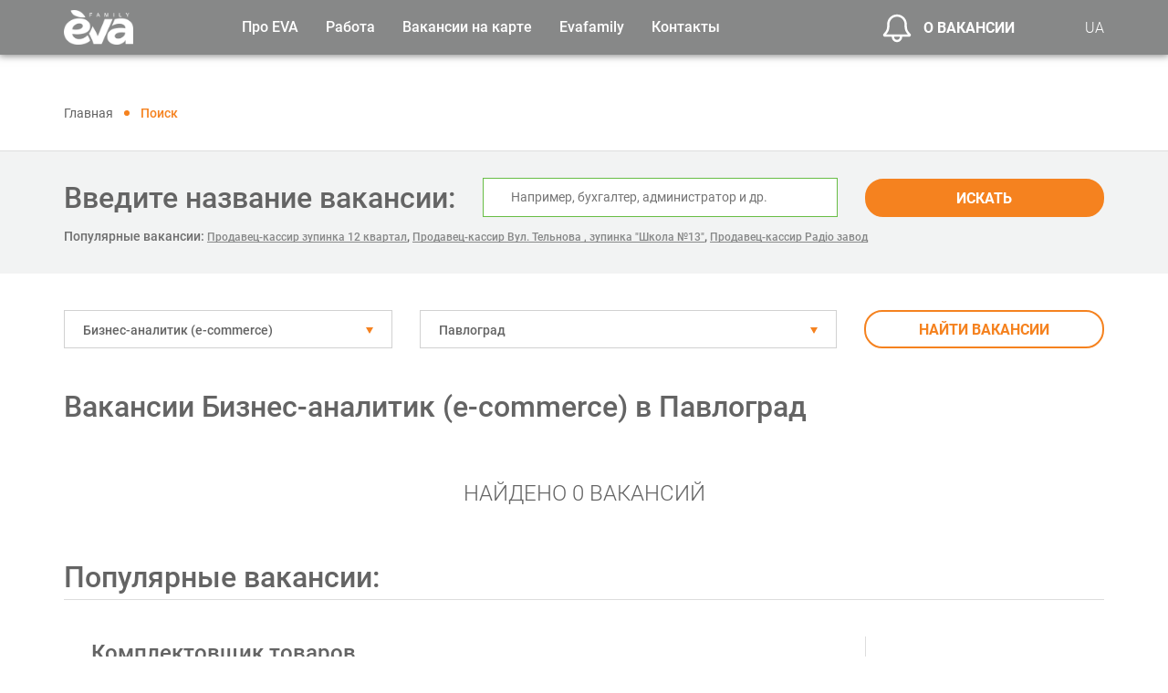

--- FILE ---
content_type: application/javascript; charset=utf-8
request_url: https://work.eva.ua/frontend/js/subscribe_validation.js
body_size: -227
content:
$("#subscription").bootstrapValidator({
    live: 'enabled',
    group: '.validate',
    fields: {
        name: {
            validators: {
                notEmpty: {}
            }
        },
        city_id: {
            validators: {
                notEmpty: {}
            }
        },
        specialty_id: {
            validators: {
                notEmpty: {}
            }
        },
        email: {
            validators: {
                notEmpty: {},
                emailAddress: {}
            }
        },
        terms: {
            validators: {
                choice: {
                    min: 1
                }
            }
        }
    }
});

$("#resume").bootstrapValidator({
    live: 'enabled',
    group: '.validate',
    fields: {
        name: {
            validators: {
                notEmpty: {}
            }
        },
        surname: {
            validators: {
                notEmpty: {}
            }
        },
        phone: {
            validators: {
                notEmpty: {},
                stringLength: {
                    min: 15,
                    max: 15,
                },
            }
        },
        email: {
            validators: {
                notEmpty: {},
                emailAddress: {}
            }
        },
        file: {
            validators: {
                notEmpty: {},
                file: {
                    extension: 'doc,txt,pdf,docx,odt',
                    type: 'application/msword,text/plain,application/pdf,application/vnd.openxmlformats-officedocument.wordprocessingml.document,application/vnd.oasis.opendocument.text',
                    maxSize: 2000000
                }
            }
        },
        terms: {
            validators: {
                choice: {
                    min: 1
                }
            }
        }
    }
});

$("#contact").bootstrapValidator({
    live: 'enabled',
    group: '.validate',
    fields: {
        name: {
            validators: {
                notEmpty: {}
            }
        },
        email: {
            validators: {
                notEmpty: {},
                emailAddress: {}
            }
        }
    }
});

